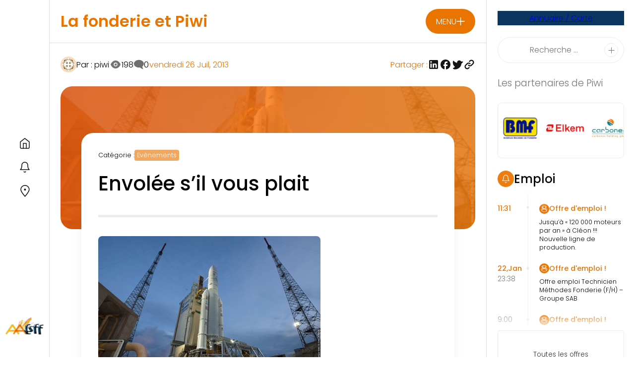

--- FILE ---
content_type: application/javascript; charset=utf-8
request_url: https://fonderie-piwi.fr/wp-content/themes/LH_theme/assets/js/my-ajax-view-count.js?ver=6.9
body_size: 127
content:
document.addEventListener("DOMContentLoaded", function(){
    var xhr = new XMLHttpRequest();
    xhr.open("POST", "/wp-admin/admin-ajax.php", true);
    xhr.setRequestHeader("Content-Type", "application/x-www-form-urlencoded");
    xhr.send("action=customSetPostViews&postID=" + customSetPostViewsData.postID);
});